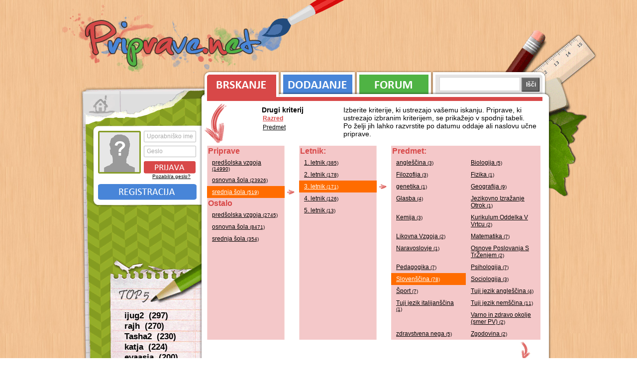

--- FILE ---
content_type: text/html; charset=UTF-8
request_url: https://priprave.net/priprave/brskanje/1/ss/3-letnik/slovenscina/razred/1/datum/1
body_size: 4283
content:
<!DOCTYPE html PUBLIC "-//W3C//DTD XHTML 1.0 Transitional//EN" "http://www.w3.org/TR/xhtml1/DTD/xhtml1-transitional.dtd"><html lang="sl">
<head>
    <title>Priprave.net / brskanje priprav</title>    <meta http-equiv="Content-Type" content="text/html;charset=utf-8" />        <meta name="description" content="Priprave.net je spletna stran z učnimi pripravami za predšolsko vzgojo, razredni pouk in nadaljnje šolanje, ki jih prispevate študentje, zaposleni učitelji ter vzgojitelji." />
    <meta name="keywords" content="učne priprave, priparve, predšolska vzgoja, razredni pouk" />
    <link rel="shortcut icon" href="/favicon.ico" />
    <link rel="alternate" type="application/rss+xml" title="priprave.net - RSS" href="/feed/rss" />
    <link rel="alternate" type="application/atom+xml" title="priprave.net - ATOM" href="/feed/atom" />
    
    <script type="text/javascript" src="/jscript/jquery-1.4.4.min.js" ></script>
    <script type="text/javascript" src="/jscript/main.js" ></script>
    <link href="/css/style.css?date=20110129" rel="stylesheet" type="text/css" />
    
            
    <!-- Google tag (gtag.js) -->
	<script async src="https://www.googletagmanager.com/gtag/js?id=G-561J6RV90M"></script>
	<script>
	window.dataLayer = window.dataLayer || [];
	function gtag(){dataLayer.push(arguments);}
	gtag('js', new Date());

	gtag('config', 'G-561J6RV90M');
	</script>
</head>
<body class="brskanje">
<div id="wrapper">	
	<div id="head">
		<a href="/" id="logo">Priprave.net</a>
	</div>
	
	<div id="body">
		
		<div id="leftContent">
			<a href="/" id="homeLink">Prva stran</a>
					
			<div id="profileBox">
			<div class="avatar">
			<img src="/images/noAvatar.png" alt="noAvatar" />
		</div>

		<div id="loginForm">
			<form action="" method="post">
				<div>
					<input type="hidden" name="action" value="loginForm" />
					<label for="loginUsername" class="inlined">Uporabniško ime</label>
						<input class="input-text" type="text" name="uporabniskoIme" id="loginUsername"></input>

					<label class="inlined" for="loginGeslo">Geslo</label>
						<input class="input-text" type="password" name="geslo" id="loginGeslo" />

					<input type="submit" id="loginButton" value="" />
				</div>
			</form>

			<a id="pozabilGeslo" href="/uporabnik/pozabil-geslo">
				Pozabil/a geslo?
			</a>
		</div>

		<div class="clear"></div>
		<a class="registracija" href="/uporabnik/registracija">
			Registracija
		</a>
	</div>			
			<div id="top5dodanih">
	<h3>Top 5</h3>
	<ul>
					<li>
				<a href="/profil/ijug2">
					ijug2&nbsp;
					(297)
				</a>
			</li>
					<li>
				<a href="/profil/rajh">
					rajh&nbsp;
					(270)
				</a>
			</li>
					<li>
				<a href="/profil/tasha2">
					Tasha2&nbsp;
					(230)
				</a>
			</li>
					<li>
				<a href="/profil/katja">
					katja&nbsp;
					(224)
				</a>
			</li>
					<li>
				<a href="/profil/evaasja">
					evaasja&nbsp;
					(200)
				</a>
			</li>
			</ul>
</div>		</div>
	
		<div id="rightContent">
			
			<div id="tabs">
				<a id="tab-brskanje"  class="active"  href="/priprave/brskanje">Brskanje</a>
				<a id="tab-dodajanje"  href="/priprave/dodajanje">Dodajanje</a>
    			
    			<a id="tab-forum"  href="#">Forum</a>
    			
    			<form action="/iskanje/0/x/x/x/1" method="get">
    				<div id="tab-iskanje" >
						<input type="text" name="q" class="text"></input>
						<input type="submit" value="Išči" id="topIsci"></input>
					</div>
				</form>
				
				<div class="clear"></div>
			</div>
				
			<div id="mainContent">
				<div class="hr"><hr /></div>
    			<div id="brskanjeGlava">
    <div id="kriterijiOpis">
		Izberite kriterije, ki ustrezajo vašemu iskanju. Priprave, ki ustrezajo izbranim kriterijem, 
		se prikažejo v spodnji tabeli. <br />
		Po želji jih lahko razvrstite po datumu oddaje ali naslovu učne priprave.
    </div>

    <div id="drugiKriteriji">
        <b>Drugi kriterij</b>
        <a class="active" href="/priprave/brskanje/1">
			Razred 
        </a>

        <a  href="/priprave/brskanje/1/x/x/x/predmet">
			Predmet
        </a>
    </div>

    <div class="clear"></div>
</div>
<div id="paddingContent">
    <div id="brskanjeSelections" class="equalHeights sola<? echo $this->solaId ?>">
<div class="selection" id="SolaSelection">
    
            <h4>Priprave</h4>
        <ul>
                            <li >
                    <a href="/priprave/brskanje/1/pv/x/x/razred/1">
                        predšolska vzgoja                                <span class="count">(14990)</span>
                        </a>
                </li>
                            <li >
                    <a href="/priprave/brskanje/1/os/x/x/razred/1">
                        osnovna šola                                <span class="count">(23926)</span>
                        </a>
                </li>
                            <li class="active">
                    <a href="/priprave/brskanje/1/ss/x/x/razred/1">
                        srednja šola                                <span class="count">(519)</span>
                        </a>
                </li>
                    </ul>
    
            <h4>Ostalo</h4>
        <ul>
                            <li >
                    <a href="/priprave/brskanje/2/pv/x/x/razred/1">
                        predšolska vzgoja                                <span class="count">(2745)</span>
                        </a>
                </li>
                            <li >
                    <a href="/priprave/brskanje/2/os/x/x/razred/1">
                        osnovna šola                                <span class="count">(8471)</span>
                        </a>
                </li>
                            <li >
                    <a href="/priprave/brskanje/2/ss/x/x/razred/1">
                        srednja šola                                <span class="count">(354)</span>
                        </a>
                </li>
                    </ul>
    </div>    <div class="selection tip-razred" id="razredSelection">
        <h4>
        Letnik:    </h4>
    <ul>
                <li class="">
            <a href="/priprave/brskanje/1/ss/1-letnik">
        1. letnik                        <span class="count">(385)</span>
                    </a>
                </li>
        <li class="">
            <a href="/priprave/brskanje/1/ss/2-letnik">
        2. letnik                        <span class="count">(178)</span>
                    </a>
                </li>
        <li class="active">
            <a href="/priprave/brskanje/1/ss/3-letnik">
        3. letnik                        <span class="count">(171)</span>
                    </a>
                </li>
        <li class="">
            <a href="/priprave/brskanje/1/ss/4-letnik">
        4. letnik                        <span class="count">(126)</span>
                    </a>
                </li>
        <li class="">
            <a href="/priprave/brskanje/1/ss/5-letnik">
        5. letnik                        <span class="count">(13)</span>
                    </a>
                </li>
                    </ul>
                </div>
    <div class="selection" id="predmetSelection">
        <h4>
        Predmet:    </h4>
    <ul>
            <li class="">
            <a href="/priprave/brskanje/1/ss/3-letnik/anglescina">
                angleščina                    <span class="count">(3)</span>
                </a>
            </li>
            <li class="">
            <a href="/priprave/brskanje/1/ss/3-letnik/biologija">
                Biologija                    <span class="count">(5)</span>
                </a>
            </li>
            <li class="">
            <a href="/priprave/brskanje/1/ss/3-letnik/filozofija">
                Filozofija                    <span class="count">(3)</span>
                </a>
            </li>
            <li class="">
            <a href="/priprave/brskanje/1/ss/3-letnik/fizika">
                Fizika                    <span class="count">(1)</span>
                </a>
            </li>
            <li class="">
            <a href="/priprave/brskanje/1/ss/3-letnik/genetika">
                genetika                    <span class="count">(1)</span>
                </a>
            </li>
            <li class="">
            <a href="/priprave/brskanje/1/ss/3-letnik/geografija">
                Geografija                    <span class="count">(9)</span>
                </a>
            </li>
            <li class="">
            <a href="/priprave/brskanje/1/ss/3-letnik/glasba">
                Glasba                    <span class="count">(4)</span>
                </a>
            </li>
            <li class="">
            <a href="/priprave/brskanje/1/ss/3-letnik/jezikovno-izrazanje-otrok">
                Jezikovno Izražanje Otrok                    <span class="count">(1)</span>
                </a>
            </li>
            <li class="">
            <a href="/priprave/brskanje/1/ss/3-letnik/kemija">
                Kemija                    <span class="count">(3)</span>
                </a>
            </li>
            <li class="">
            <a href="/priprave/brskanje/1/ss/3-letnik/kurikulum-oddelka-v-vrtcu">
                Kurikulum Oddelka V Vrtcu                    <span class="count">(2)</span>
                </a>
            </li>
            <li class="">
            <a href="/priprave/brskanje/1/ss/3-letnik/likovna-vzgoja">
                Likovna Vzgoja                    <span class="count">(2)</span>
                </a>
            </li>
            <li class="">
            <a href="/priprave/brskanje/1/ss/3-letnik/matematika">
                Matematika                    <span class="count">(7)</span>
                </a>
            </li>
            <li class="">
            <a href="/priprave/brskanje/1/ss/3-letnik/naravoslovje">
                Naravoslovje                    <span class="count">(1)</span>
                </a>
            </li>
            <li class="">
            <a href="/priprave/brskanje/1/ss/3-letnik/osnove-poslovanja-s-trzenjem">
                Osnove Poslovanja S TrŽenjem                    <span class="count">(2)</span>
                </a>
            </li>
            <li class="">
            <a href="/priprave/brskanje/1/ss/3-letnik/pedagogika">
                Pedagogika                    <span class="count">(7)</span>
                </a>
            </li>
            <li class="">
            <a href="/priprave/brskanje/1/ss/3-letnik/psihologija">
                Psihologija                    <span class="count">(7)</span>
                </a>
            </li>
            <li class="active">
            <a href="/priprave/brskanje/1/ss/3-letnik/slovenscina">
                Slovenščina                    <span class="count">(78)</span>
                </a>
            </li>
            <li class="">
            <a href="/priprave/brskanje/1/ss/3-letnik/sociologija">
                Sociologija                    <span class="count">(3)</span>
                </a>
            </li>
            <li class="">
            <a href="/priprave/brskanje/1/ss/3-letnik/sport">
                Šport                    <span class="count">(7)</span>
                </a>
            </li>
            <li class="">
            <a href="/priprave/brskanje/1/ss/3-letnik/tuji-jezik-anglescina">
                Tuji jezik angleščina                    <span class="count">(4)</span>
                </a>
            </li>
            <li class="">
            <a href="/priprave/brskanje/1/ss/3-letnik/tuji-jezik-italijanscina">
                Tuji jezik italijanščina                    <span class="count">(1)</span>
                </a>
            </li>
            <li class="">
            <a href="/priprave/brskanje/1/ss/3-letnik/tuji-jezik-nemscina">
                Tuji jezik nemščina                    <span class="count">(11)</span>
                </a>
            </li>
            <li class="">
            <a href="/priprave/brskanje/1/ss/3-letnik/varno-in-zdravo-okolje-smer-pv">
                Varno in zdravo okolje (smer PV)                    <span class="count">(2)</span>
                </a>
            </li>
            <li class="">
            <a href="/priprave/brskanje/1/ss/3-letnik/zdravstvena-nega">
                zdravstvena nega                    <span class="count">(5)</span>
                </a>
            </li>
            <li class="">
            <a href="/priprave/brskanje/1/ss/3-letnik/zgodovina">
                Zgodovina                    <span class="count">(2)</span>
                </a>
            </li>
                </ul>
            </div>

            </div>
            <div class="clear" id="brskanjeMiddle-3"></div>


            <div class="middleTop"></div>
                                                <div class="pripravaIzpis S_ss P_ss-slovenscina">
                                        <div class="data">
                                                <a class="title" href="/priprave/ogled/kette-na-trgu1">
                                                        Kette: Na Trgu                                                </a>

                                                <div class="datumAvtor">
                                                        <a href="/profil/nuskula">
                                                                        nuskula</a>
                                                        -
                                                        15.10.2025 13:16                                                </div>

                                                <div class="path">
                                                        <a href="/priprave/brskanje/2/ss">SŠ ostalo</a> / <a href="/priprave/brskanje/2/ss/3-letnik">3. letnik</a> / <a href="/priprave/brskanje/2/ss/3-letnik/slovenscina">Slovenščina</a>                                                </div>
                                                <div class="clear"></div>
                                        </div>
                                </div>
                                                        <div class="pripravaIzpis S_ss P_ss-slovenscina">
                                        <div class="data">
                                                <a class="title" href="/priprave/ogled/test-iz-skladnje">
                                                        test iz skladnje                                                </a>

                                                <div class="datumAvtor">
                                                        <a href="/profil/matej-knez">
                                                                        Matej Knez</a>
                                                        -
                                                        23.09.2020 20:36                                                </div>

                                                <div class="path">
                                                        <a href="/priprave/brskanje/2/ss">SŠ ostalo</a> / <a href="/priprave/brskanje/2/ss/3-letnik">3. letnik</a> / <a href="/priprave/brskanje/2/ss/3-letnik/slovenscina">Slovenščina</a>                                                </div>
                                                <div class="clear"></div>
                                        </div>
                                </div>
                                                        <div class="pripravaIzpis S_ss P_ss-slovenscina">
                                        <div class="data">
                                                <a class="title" href="/priprave/ogled/slovenska-moderna-pp">
                                                        Slovenska Moderna Pp                                                </a>

                                                <div class="datumAvtor">
                                                        <a href="/profil/natalija88">
                                                                        natalija88</a>
                                                        -
                                                        22.03.2016 15:32                                                </div>

                                                <div class="path">
                                                        <a href="/priprave/brskanje/1/ss">SŠ</a> / <a href="/priprave/brskanje/1/ss/3-letnik">3. letnik</a> / <a href="/priprave/brskanje/1/ss/3-letnik/slovenscina">Slovenščina</a>                                                </div>
                                                <div class="clear"></div>
                                        </div>
                                </div>
                                                        <div class="pripravaIzpis S_ss P_ss-slovenscina">
                                        <div class="data">
                                                <a class="title" href="/priprave/ogled/murn-pesem-o-ajdi">
                                                        Murn:  Pesem O Ajdi                                                </a>

                                                <div class="datumAvtor">
                                                        <a href="/profil/natalija88">
                                                                        natalija88</a>
                                                        -
                                                        19.03.2016 16:24                                                </div>

                                                <div class="path">
                                                        <a href="/priprave/brskanje/1/ss">SŠ</a> / <a href="/priprave/brskanje/1/ss/3-letnik">3. letnik</a> / <a href="/priprave/brskanje/1/ss/3-letnik/slovenscina">Slovenščina</a>                                                </div>
                                                <div class="clear"></div>
                                        </div>
                                </div>
                                                        <div class="pripravaIzpis S_ss P_ss-slovenscina">
                                        <div class="data">
                                                <a class="title" href="/priprave/ogled/stavcni-cleni25">
                                                        stavčni členi                                                </a>

                                                <div class="datumAvtor">
                                                        <a href="/profil/ninagvidi">
                                                                        Nina.gvidi</a>
                                                        -
                                                        06.03.2016 14:07                                                </div>

                                                <div class="path">
                                                        <a href="/priprave/brskanje/1/ss">SŠ</a> / <a href="/priprave/brskanje/1/ss/3-letnik">3. letnik</a> / <a href="/priprave/brskanje/1/ss/3-letnik/slovenscina">Slovenščina</a>                                                </div>
                                                <div class="clear"></div>
                                        </div>
                                </div>
                                                        <div class="pripravaIzpis S_ss P_ss-slovenscina">
                                        <div class="data">
                                                <a class="title" href="/priprave/ogled/reformacijarazsvetljenstvo-romantika">
                                                        reformacija,razsvetljenstvo, romantika                                                </a>

                                                <div class="datumAvtor">
                                                        <a href="/profil/spela06">
                                                                        špela06</a>
                                                        -
                                                        23.02.2016 16:30                                                </div>

                                                <div class="path">
                                                        <a href="/priprave/brskanje/2/ss">SŠ ostalo</a> / <a href="/priprave/brskanje/2/ss/3-letnik">3. letnik</a> / <a href="/priprave/brskanje/2/ss/3-letnik/slovenscina">Slovenščina</a>                                                </div>
                                                <div class="clear"></div>
                                        </div>
                                </div>
                                                        <div class="pripravaIzpis S_ss P_ss-slovenscina">
                                        <div class="data">
                                                <a class="title" href="/priprave/ogled/prosnja-uradni-dopisi">
                                                        prošnja (uradni dopisi)                                                </a>

                                                <div class="datumAvtor">
                                                        <a href="/profil/urskapec">
                                                                        UrškaPeč</a>
                                                        -
                                                        17.04.2015 10:31                                                </div>

                                                <div class="path">
                                                        <a href="/priprave/brskanje/1/ss">SŠ</a> / <a href="/priprave/brskanje/1/ss/3-letnik">3. letnik</a> / <a href="/priprave/brskanje/1/ss/3-letnik/slovenscina">Slovenščina</a>                                                </div>
                                                <div class="clear"></div>
                                        </div>
                                </div>
                                                        <div class="pripravaIzpis S_ss P_ss-slovenscina">
                                        <div class="data">
                                                <a class="title" href="/priprave/ogled/zivljenjepis-enogovorna-besedila">
                                                        življenjepis (enogovorna besedila)                                                </a>

                                                <div class="datumAvtor">
                                                        <a href="/profil/urskapec">
                                                                        UrškaPeč</a>
                                                        -
                                                        17.04.2015 10:28                                                </div>

                                                <div class="path">
                                                        <a href="/priprave/brskanje/1/ss">SŠ</a> / <a href="/priprave/brskanje/1/ss/3-letnik">3. letnik</a> / <a href="/priprave/brskanje/1/ss/3-letnik/slovenscina">Slovenščina</a>                                                </div>
                                                <div class="clear"></div>
                                        </div>
                                </div>
                                                        <div class="pripravaIzpis S_ss P_ss-slovenscina">
                                        <div class="data">
                                                <a class="title" href="/priprave/ogled/stavcni-cleni21">
                                                        stavčni členi                                                </a>

                                                <div class="datumAvtor">
                                                        <a href="/profil/aleliza">
                                                                        aleliza</a>
                                                        -
                                                        18.03.2015 21:38                                                </div>

                                                <div class="path">
                                                        <a href="/priprave/brskanje/1/ss">SŠ</a> / <a href="/priprave/brskanje/1/ss/3-letnik">3. letnik</a> / <a href="/priprave/brskanje/1/ss/3-letnik/slovenscina">Slovenščina</a>                                                </div>
                                                <div class="clear"></div>
                                        </div>
                                </div>
                                                        <div class="pripravaIzpis S_ss P_ss-slovenscina">
                                        <div class="data">
                                                <a class="title" href="/priprave/ogled/napisi-uradno-pritozbo-navodilo">
                                                        Napiši Uradno Pritožbo - Navodilo                                                </a>

                                                <div class="datumAvtor">
                                                        <a href="/profil/aleliza">
                                                                        aleliza</a>
                                                        -
                                                        18.03.2015 21:35                                                </div>

                                                <div class="path">
                                                        <a href="/priprave/brskanje/1/ss">SŠ</a> / <a href="/priprave/brskanje/1/ss/3-letnik">3. letnik</a> / <a href="/priprave/brskanje/1/ss/3-letnik/slovenscina">Slovenščina</a>                                                </div>
                                                <div class="clear"></div>
                                        </div>
                                </div>
                                                        <div class="pripravaIzpis S_ss P_ss-slovenscina">
                                        <div class="data">
                                                <a class="title" href="/priprave/ogled/samorastniki1">
                                                        samorastniki                                                </a>

                                                <div class="datumAvtor">
                                                        <a href="/profil/majazajc9gmailcom">
                                                                        majazajc9@gmail.com</a>
                                                        -
                                                        02.03.2015 16:11                                                </div>

                                                <div class="path">
                                                        <a href="/priprave/brskanje/1/ss">SŠ</a> / <a href="/priprave/brskanje/1/ss/3-letnik">3. letnik</a> / <a href="/priprave/brskanje/1/ss/3-letnik/slovenscina">Slovenščina</a>                                                </div>
                                                <div class="clear"></div>
                                        </div>
                                </div>
                                                        <div class="pripravaIzpis S_ss P_ss-slovenscina">
                                        <div class="data">
                                                <a class="title" href="/priprave/ogled/besedna-analiza">
                                                        Besedna Analiza                                                </a>

                                                <div class="datumAvtor">
                                                        <a href="/profil/ijug2">
                                                                        ijug2</a>
                                                        -
                                                        03.02.2015 21:44                                                </div>

                                                <div class="path">
                                                        <a href="/priprave/brskanje/2/ss">SŠ ostalo</a> / <a href="/priprave/brskanje/2/ss/3-letnik">3. letnik</a> / <a href="/priprave/brskanje/2/ss/3-letnik/slovenscina">Slovenščina</a>                                                </div>
                                                <div class="clear"></div>
                                        </div>
                                </div>
                                                        <div class="pripravaIzpis S_ss P_ss-slovenscina">
                                        <div class="data">
                                                <a class="title" href="/priprave/ogled/na-klancu">
                                                        Na Klancu                                                </a>

                                                <div class="datumAvtor">
                                                        <a href="/profil/13katica">
                                                                        13katica</a>
                                                        -
                                                        03.02.2015 20:54                                                </div>

                                                <div class="path">
                                                        <a href="/priprave/brskanje/2/ss">SŠ ostalo</a> / <a href="/priprave/brskanje/2/ss/3-letnik">3. letnik</a> / <a href="/priprave/brskanje/2/ss/3-letnik/slovenscina">Slovenščina</a>                                                </div>
                                                <div class="clear"></div>
                                        </div>
                                </div>
                                                        <div class="pripravaIzpis S_ss P_ss-slovenscina">
                                        <div class="data">
                                                <a class="title" href="/priprave/ogled/kosovel-kons-51">
                                                        Kosovel: Kons. 5                                                </a>

                                                <div class="datumAvtor">
                                                        <a href="/profil/dajica">
                                                                        dajica</a>
                                                        -
                                                        30.01.2015 10:41                                                </div>

                                                <div class="path">
                                                        <a href="/priprave/brskanje/1/ss">SŠ</a> / <a href="/priprave/brskanje/1/ss/3-letnik">3. letnik</a> / <a href="/priprave/brskanje/1/ss/3-letnik/slovenscina">Slovenščina</a>                                                </div>
                                                <div class="clear"></div>
                                        </div>
                                </div>
                                                        <div class="pripravaIzpis S_ss P_ss-slovenscina">
                                        <div class="data">
                                                <a class="title" href="/priprave/ogled/beznica1">
                                                        Beznica                                                </a>

                                                <div class="datumAvtor">
                                                        <a href="/profil/natalija13">
                                                                        natalija13</a>
                                                        -
                                                        04.01.2015 11:55                                                </div>

                                                <div class="path">
                                                        <a href="/priprave/brskanje/1/ss">SŠ</a> / <a href="/priprave/brskanje/1/ss/3-letnik">3. letnik</a> / <a href="/priprave/brskanje/1/ss/3-letnik/slovenscina">Slovenščina</a>                                                </div>
                                                <div class="clear"></div>
                                        </div>
                                </div>
                                                        <div class="middleBottom"></div>

            	<div id="pagination">
		<!-- Previous page link -->
				  <img src="/images/paginatorPrev-gray.png" alt="&lt; Nazaj" />
				
		<!-- Numbered page links -->
				  		    <span class="active">1</span>
		  				  		    <a href="/priprave/brskanje/1/ss/3-letnik/slovenscina/razred/2">2</a>
		  				  		    <a href="/priprave/brskanje/1/ss/3-letnik/slovenscina/razred/3">3</a>
		  				  		    <a href="/priprave/brskanje/1/ss/3-letnik/slovenscina/razred/4">4</a>
		  				  		    <a href="/priprave/brskanje/1/ss/3-letnik/slovenscina/razred/5">5</a>
		  				  		    <a href="/priprave/brskanje/1/ss/3-letnik/slovenscina/razred/6">6</a>
		  				
		<!-- Next page link -->
				  <a class="next" href="/priprave/brskanje/1/ss/3-letnik/slovenscina/razred/2"><img src="/images/paginatorNext.png" alt="Naprej &gt;" /></a>
			</div>

            <div class="sort">
        		Urejenost po:
                <a class="active" href="/priprave/brskanje/1/ss/3-letnik/slovenscina">Datumu</a>
                    <a  href="/priprave/brskanje/1/ss/3-letnik/slovenscina/razred/1/naslov">Naslovu</a>
                        <br /><br />
                		Smer:
                        <a  href="/priprave/brskanje/1/ss/3-letnik/slovenscina/razred/1/datum/0">Naraščajoče</a>
                            <a class="active" href="/priprave/brskanje/1/ss/3-letnik/slovenscina/razred/1/datum/1">Padajoče</a>
    </div>

</div>    		</div>
    		
    		<div id="footer">
    			
    			<div id="sitemap">
    				<div class="hr"><hr /></div>
	    			<ul>
					    <li>
					        <h4>Priprave</h4>
					
					        <ul>
					            <li>
					                <a href="/priprave/brskanje">Brskanje</a>
					            </li>
					            <li>
					                <a href="/priprave/dodajanje">Dodajanje</a>
					            </li>
					        </ul>
					
					    </li>
					    <li>
					        <h4>Profil</h4>
					        <ul>
					            <li>
					                <a href="/uporabnik/registracija">Registracija</a>
					            </li>
					            <li>
					
					                <a href="/uporabnik/pozabil-geslo">Pozabil geslo</a>
					            </li>
					            <li>
					                <a href="/uporabnik/urejanje-profila">Urejanje profila</a>
					            </li>
					        </ul>
					    </li>
					    <li>
					    	<h4>O strani</h4>
					    	<ul>
					            <li>
					                <a href="/stran/pomoc">Pomoč</a>
					            </li>
					            <li>
					
					                <a href="/stran/pogoji-uporabe">Pogoji uporabe</a>
					            </li>
					            <li>
					                <a href="/stran/kontakt">Kontakt</a>
					            </li>
					        </ul>
					    </li>
					</ul>	    	
	    		</div>
	    		
	    		<div id="avtorji">
	    			<div class="hr"><hr /></div>
	    			<div id="kontakti">
		    			<div>Vodja projekta: Jasna</div>
		    			<div>Programiranje: <a href="https://bostjan.muha.cc">Boštjan</a></div>
		    			<div>Oblikovanje: <a href="https://matic.muha.cc">Matic</a></div>
		    			<br />
		    			<div>&copy; 2026 - vse pravice pridržane</div>
	    			</div>
	    			<a id="muhaccLogo"	 href="https://www.muha.cc">
	    				<img src="/images/muhacc.png" alt="Muha.cc, računalniške storitve" />
	    			</a>
	    		</div>
	    		
	    		<div class="clear"></div>
    		</div>
    		
		</div>
	
    </div>
    
    </div>
</body>
</html>